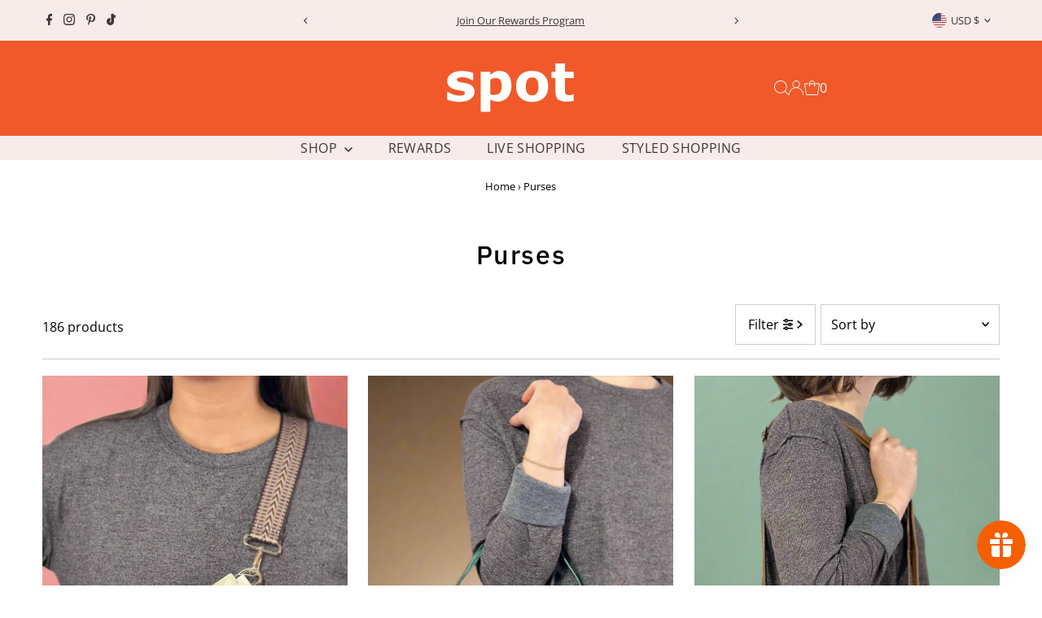

--- FILE ---
content_type: text/javascript
request_url: https://cdn.shopify.com/extensions/019c79f4-e6cc-7125-ae80-73322cbe43bc/swym-relay-672/assets/swym-consent-manager.js
body_size: 1035
content:
(function() {
  "use strict";

  // ============================================
  // SwymConsentManager - Handles consent state
  // ============================================
  window.SwymConsentManager = window.SwymConsentManager || {
    hasConsent: null, // null = unknown, true = granted, false = denied

    // Check if user has given consent
    checkConsent() {
      const shopify = window.Shopify;
      const privacy = shopify?.customerPrivacy;
      
      // In design mode, always treat as consented
      if (shopify?.designMode) {
        this.hasConsent = true;
        return true;
      }
      
      const consent = privacy?.preferencesProcessingAllowed?.();
      
      if (consent === true) {
        this.hasConsent = true;
        return true;
      } else if (consent === false) {
        this.hasConsent = false;
        return false;
      }
      
      // Consent not yet determined - treat as no consent for safety
      this.hasConsent = false;
      return false;
    },

    // Set consent after user accepts
    async grantConsent() {
      const privacy = window.Shopify?.customerPrivacy;
      
      if (privacy?.setTrackingConsent) {
        try {
          await new Promise((resolve, reject) => {
            privacy.setTrackingConsent(
              {
                preferences: true,
                analytics: true,
                marketing: false
              },
              resolve,
              reject
            );
          });
          this.hasConsent = true;
          
          // Dispatch event for other components
          document.dispatchEvent(new CustomEvent('visitorConsentCollected'));
          
          return true;
        } catch (error) {
          console.warn('[SWYM] Failed to set consent via Shopify API:', error);
          return false;
        }
      }
      
      console.warn('[SWYM] Shopify Customer Privacy API not available');
      return false;
    }
  };

  // ============================================
  // SwymConsentPopupManager - Handles popup UI
  // ============================================
  window.SwymConsentPopupManager = window.SwymConsentPopupManager || {
    popupElement: null,
    isInitialized: false,
    pendingAction: null,
    source: null, // For instrumentation (e.g., 'advanced-pdp-button', 'advanced-header-icon')

    init() {
      if (this.isInitialized) return;
      
      this.popupElement = document.getElementById('swym-consent-popup');
      if (!this.popupElement) {
        return;
      }

      this.bindEvents();
      this.isInitialized = true;
    },

    bindEvents() {
      // Handle close button and overlay clicks
      this.popupElement.querySelectorAll('[data-swym-consent-close]').forEach(el => {
        el.addEventListener('click', (e) => {
          e.preventDefault();
          this.hide();
        });
      });

      // Handle Accept button
      const acceptBtn = this.popupElement.querySelector('[data-swym-consent-accept]');
      if (acceptBtn) {
        acceptBtn.addEventListener('click', async (e) => {
          e.preventDefault();
          await this.handleAccept();
        });
      }

      // Handle Decline button
      const declineBtn = this.popupElement.querySelector('[data-swym-consent-decline]');
      if (declineBtn) {
        declineBtn.addEventListener('click', (e) => {
          e.preventDefault();
          this.handleDecline();
        });
      }

      // Handle Escape key
      document.addEventListener('keydown', (e) => {
        if (e.key === 'Escape' && this.isVisible()) {
          this.hide();
        }
      });
    },

    // Show popup with options
    // options: { source: string, pendingAction: function }
    show(options = {}) {
      if (!this.popupElement) {
        this.init();
      }
      if (!this.popupElement) return false;

      this.pendingAction = options.pendingAction || null;
      this.source = options.source || 'unknown';
      
      this.popupElement.setAttribute('aria-hidden', 'false');
      
      // Instrument: GDPR Consent Popup Shown (804)
      window._swat?.instrumentV3?.(804, {
        src: this.source,
        action: 'gdpr-consent-popup-shown'
      });
      
      // Focus the accept button for accessibility
      const acceptBtn = this.popupElement.querySelector('[data-swym-consent-accept]');
      if (acceptBtn) {
        setTimeout(() => acceptBtn.focus(), 100);
      }
      
      return true;
    },

    hide() {
      if (!this.popupElement) return;
      
      this.popupElement.setAttribute('aria-hidden', 'true');
      this.pendingAction = null;
      this.source = null;
    },

    isVisible() {
      return this.popupElement?.getAttribute('aria-hidden') === 'false';
    },

    async handleAccept() {
      const acceptBtn = this.popupElement?.querySelector('[data-swym-consent-accept]');
      
      // Show spinner on accept button
      if (acceptBtn) {
        acceptBtn.classList.add('swym-loading');
        acceptBtn.disabled = true;
      }
      
      // Instrument: GDPR Consent Accepted (805)
      window._swat?.instrumentV3?.(805, {
        src: this.source,
        action: 'gdpr-consent-accepted'
      });
      
      const success = await SwymConsentManager.grantConsent();
      
      // Remove spinner
      if (acceptBtn) {
        acceptBtn.classList.remove('swym-loading');
        acceptBtn.disabled = false;
      }
      
      // Store pending action before hiding (hide clears it)
      const actionToExecute = this.pendingAction;
      
      this.hide();
      
      // Execute pending action (component-specific logic)
      if (success && actionToExecute && typeof actionToExecute === 'function') {
        try {
          await actionToExecute();
        } catch (error) {
          console.warn('[SWYM] Pending action failed:', error);
        }
      }
    },

    handleDecline() {
      // Instrument: GDPR Consent Declined (806)
      window._swat?.instrumentV3?.(806, {
        src: this.source,
        action: 'gdpr-consent-declined'
      });
      
      this.hide();
      console.log('[SWYM] User declined consent');
    }
  };

  // Auto-initialize when DOM is ready
  if (document.readyState === 'loading') {
    document.addEventListener('DOMContentLoaded', () => {
      SwymConsentPopupManager.init();
    });
  } else {
    SwymConsentPopupManager.init();
  }
})();
